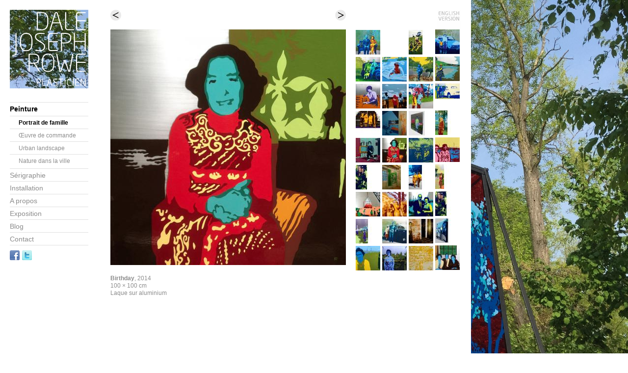

--- FILE ---
content_type: text/html; charset=UTF-8
request_url: https://www.dalejosephrowe.fr/fr/Peinture/Portrait_de_famille.php?no=18&id=20130196
body_size: 2518
content:
<!DOCTYPE html PUBLIC "-//W3C//DTD XHTML 1.0 Transitional//EN" "https://www.w3.org/TR/xhtml1/DTD/xhtml1-transitional.dtd">
<html xmlns="https://www.w3.org/1999/xhtml">
<head>
<meta http-equiv="Content-Type" content="text/html; charset=utf-8" />
<title>Dale Joseph Rowe, plasticien</title>
<meta name="description" content="Dale Joseph Rowe, plasticien." />
<meta name="keywords" content="Dale Joseph Rowe, plasticien, artiste, peintre, peinture, installation, exposition, portrait de famille, écossais" />
<meta name="robots" content="index,follow" />
<meta name="author" content="Hervé Guitton / Webdesign Studio" />
<meta name="publisher" content="Dale Joseph Rowe" />
<meta name="copyright" content="Dale Joseph Rowe, 2013-2026" />
<meta name="identifier-url" content="https://www.dalejosephrowe.fr" />
<meta http-equiv="content-language" content="fr" />
<meta http-equiv="pragma" content="no-cache" />
<meta http-equiv="Content-Script-Type" content="text/javascript" />
<meta http-equiv="Content-Style-Type" content="text/css" />
<link href="../../../media/theme/dale-joseph-rowe.ico" rel="shortcut icon" type="image/x-icon" />
<link href="../../../css/theme.css" rel="stylesheet" type="text/css" />
<link href="../../../css/mosaique.css" rel="stylesheet" type="text/css" />
<link href="../../../css/lightbox.css" rel="stylesheet" type="text/css" />
<style type="text/css">
<!--
body {
 background: url(../../../media/fond/20130400.jpg) no-repeat top fixed;
 background-size: cover;	
 -webkit-background-size: cover;
 -moz-background-size: cover;
 -o-background-size: cover;
}
-->
</style>
<script src="../../../js/prototype.js" type="text/javascript"></script>
<script src="../../../js/scriptaculous.js?load=effects,builder" type="text/javascript"></script>
<script src="../../../js/lightbox.js" type="text/javascript"></script>
<script src="../../../js/pop_up.js" type="text/javascript"></script>
</head>

<body>
<a name="haut_de_page" id="haut_de_page"></a>
<div id="page">
<div id="colonneAGauche">
 
 <a href="https://www.dalejosephrowe.fr/index.php" title="Retour à l'accueil"><img src="../../../media/theme/logo_dale-joseph-rowe_blanc_fr.png" alt="Dale Joseph Rowe, plasticien - Logo" id="logo" /></a>
 <div id="logoMarge">&nbsp;</div>
  <div id="menu">
 <ul id="rubrique">
  <li><a href="../Peinture/Portrait_de_famille.php" class="rubriqueOn">Peinture</a><ul class="sousRubrique">
  <li class="sousRubriqueOn"><a href="../Peinture/Portrait_de_famille.php">Portrait de famille</a></li>
  <li><a href="../Peinture/Oeuvre_de_commande.php">Œuvre de commande</a></li>
  <li><a href="../Peinture/Urban_landscape.php">Urban landscape</a></li>
  <li><a href="../Peinture/Nature_dans_la_ville.php">Nature dans la ville</a></li>
</ul></li>
  <li><a href="../Serigraphie/Oeuvre_sur_aluminium.php">Sérigraphie</a></li>
  <li><a href="../Installation/Camera_obscura.php">Installation</a></li>
  <li><a href="../A_propos">A propos</a></li>
  <li><a href="../Expositions">Exposition</a></li>
  <li><a href="../Blog">Blog</a></li>
  <li><a href="../Contact">Contact</a></li>
 </ul>
<a href="https://www.facebook.com/dale.j.rowe" title="Facebook" target="_blank"><img src="../../../media/theme/picto_facebook.png" alt="Facebook" class="picto" /></a><a href="https://www.twitter.com/DaleJRoweART" title="Twitter" target="_blank"><img src="../../../media/theme/picto_twitter.png" alt="Twitter" class="picto" /></a></div>
 </div>
<div id="entete">
 <div id="navigation">
  <a href="?no=16&amp;id=20130274" title="&laquo; Précédent (16/35)"><img src="../../../media/theme/picto_precedent.png" alt="&laquo; Précédent (16/35)" class="blocAGauche" /></a>  <a href="?no=18&amp;id=20130014" title="Suivant (18/35) &raquo;"><img src="../../../media/theme/picto_suivant.png" alt="Suivant (18/35) &raquo;" class="blocADroite" /></a> </div>
 <div id="langue">
  <p><a href="/fr/Peinture/Portrait_de_famille.php?no=18&id=20130196&action=en" title="ENGLISH VERSION"><img src="../../../media/theme/version_en_gris.png" alt="ENGLISH VERSION" /></a></p>
 </div>
</div>
<div id="colonneAuCentre">
 <h1 class="blocCache">Portrait de famille</h1>
 
 <div id="photo">
  <img src="../../../media/image/20130196.jpg" alt="Birthday" />
  <ul id="cartel">
 <li class="blocCache">Dale Joseph Rowe</li>
 <li><strong>Birthday</strong>, 2014</li>
 <li>100&nbsp;&times;&nbsp;100&nbsp;cm</li>
 <li>Laque sur aluminium</li>
</ul>
 </div>
 
 <div id="mosaique"><a href="/fr/Peinture/Portrait_de_famille.php?no=1&amp;id=20130277"><img src="../../../media/vignette/20130277.jpg" alt="In The Gardens © Dale Joseph Rowe, 2016" /></a><img src="../../../media/vignette/00000000.jpg" alt="Blanc © Dale Joseph Rowe, " /><a href="/fr/Peinture/Portrait_de_famille.php?no=3&amp;id=20130278"><img src="../../../media/vignette/20130278.jpg" alt="Summertme © Dale Joseph Rowe, 2015" /></a><a href="/fr/Peinture/Portrait_de_famille.php?no=4&amp;id=20130205"><img src="../../../media/vignette/20130205.jpg" alt="Leaving Chingola © Dale Joseph Rowe, 2014" class="imgFinLigne" /></a><br />
<a href="/fr/Peinture/Portrait_de_famille.php?no=5&amp;id=20130375"><img src="../../../media/vignette/20130375.jpg" alt="Day Out © Dale Joseph Rowe, 2018" /></a><a href="/fr/Peinture/Portrait_de_famille.php?no=6&amp;id=20130279"><img src="../../../media/vignette/20130279.jpg" alt="Pool © Dale Joseph Rowe, 2006" /></a><a href="/fr/Peinture/Portrait_de_famille.php?no=7&amp;id=20130229"><img src="../../../media/vignette/20130229.jpg" alt="White Rabbit © Dale Joseph Rowe, 2015" /></a><a href="/fr/Peinture/Portrait_de_famille.php?no=8&amp;id=20130353"><img src="../../../media/vignette/20130353.jpg" alt="Polka Dot  © Dale Joseph Rowe, 2017" class="imgFinLigne" /></a><br />
<a href="/fr/Peinture/Portrait_de_famille.php?no=9&amp;id=20130001"><img src="../../../media/vignette/20130001.jpg" alt="Olive © Dale Joseph Rowe, 2012" /></a><a href="/fr/Peinture/Portrait_de_famille.php?no=10&amp;id=20130183"><img src="../../../media/vignette/20130183.jpg" alt="Childhood Friends © Dale Joseph Rowe, 2013" /></a><a href="/fr/Peinture/Portrait_de_famille.php?no=11&amp;id=20130394"><img src="../../../media/vignette/20130394.jpg" alt="Pink Umbrella © Dale Joseph Rowe, 2019" /></a><a href="/fr/Peinture/Portrait_de_famille.php?no=12&amp;id=20130008"><img src="../../../media/vignette/20130008.jpg" alt=" UK © Dale Joseph Rowe, 2012" class="imgFinLigne" /></a><br />
<a href="/fr/Peinture/Portrait_de_famille.php?no=13&amp;id=20130185"><img src="../../../media/vignette/20130185.jpg" alt="Sisters © Dale Joseph Rowe, 2013" /></a><a href="/fr/Peinture/Portrait_de_famille.php?no=14&amp;id=20130011"><img src="../../../media/vignette/20130011.jpg" alt="Lord jim © Dale Joseph Rowe, 2005" /></a><a href="/fr/Peinture/Portrait_de_famille.php?no=15&amp;id=20130352"><img src="../../../media/vignette/20130352.jpg" alt="Pink (side view) © Dale Joseph Rowe, 2014" /></a><a href="/fr/Peinture/Portrait_de_famille.php?no=16&amp;id=20130276"><img src="../../../media/vignette/20130276.jpg" alt="Buxton © Dale Joseph Rowe, 2016" class="imgFinLigne" /></a><br />
<a href="/fr/Peinture/Portrait_de_famille.php?no=17&amp;id=20130274"><img src="../../../media/vignette/20130274.jpg" alt="Etrange lucarne 2016 © Dale Joseph Rowe, 2016" /></a><a href="/fr/Peinture/Portrait_de_famille.php?no=18&amp;id=20130196"><img src="../../../media/vignette/20130196.jpg" alt="Birthday © Dale Joseph Rowe, 2014" /></a><a href="/fr/Peinture/Portrait_de_famille.php?no=19&amp;id=20130014"><img src="../../../media/vignette/20130014.jpg" alt="Parents © Dale Joseph Rowe, 2004" /></a><a href="/fr/Peinture/Portrait_de_famille.php?no=20&amp;id=20130415"><img src="../../../media/vignette/20130415.jpg" alt="Mere et fille © Dale Joseph Rowe, 2020" class="imgFinLigne" /></a><br />
<a href="/fr/Peinture/Portrait_de_famille.php?no=21&amp;id=20130003"><img src="../../../media/vignette/20130003.jpg" alt="All the Family © Dale Joseph Rowe, 2012" /></a><a href="/fr/Peinture/Portrait_de_famille.php?no=22&amp;id=20130017"><img src="../../../media/vignette/20130017.jpg" alt="Sandpit © Dale Joseph Rowe, 2005" /></a><a href="/fr/Peinture/Portrait_de_famille.php?no=23&amp;id=20130227"><img src="../../../media/vignette/20130227.jpg" alt="Scarbourgh © Dale Joseph Rowe, 2014" /></a><a href="/fr/Peinture/Portrait_de_famille.php?no=24&amp;id=20130182"><img src="../../../media/vignette/20130182.jpg" alt="Stroll in the Park © Dale Joseph Rowe, 2013" class="imgFinLigne" /></a><br />
<a href="/fr/Peinture/Portrait_de_famille.php?no=25&amp;id=20130013"><img src="../../../media/vignette/20130013.jpg" alt="L'Exil (pink) © Dale Joseph Rowe, 2006" /></a><a href="/fr/Peinture/Portrait_de_famille.php?no=26&amp;id=20130204"><img src="../../../media/vignette/20130204.jpg" alt="Sunday Outing © Dale Joseph Rowe, 2014" /></a><a href="/fr/Peinture/Portrait_de_famille.php?no=27&amp;id=20130005"><img src="../../../media/vignette/20130005.jpg" alt="Grandparents © Dale Joseph Rowe, 2013" /></a><a href="/fr/Peinture/Portrait_de_famille.php?no=28&amp;id=20130003"><img src="../../../media/vignette/20130003.jpg" alt="All the Family © Dale Joseph Rowe, 2012" class="imgFinLigne" /></a><br />
<a href="/fr/Peinture/Portrait_de_famille.php?no=29&amp;id=20130372"><img src="../../../media/vignette/20130372.jpg" alt="Blackpool © Dale Joseph Rowe, 2018" /></a><a href="/fr/Peinture/Portrait_de_famille.php?no=30&amp;id=20130373"><img src="../../../media/vignette/20130373.jpg" alt="Photo Stop © Dale Joseph Rowe, 2018" /></a><a href="/fr/Peinture/Portrait_de_famille.php?no=31&amp;id=20130022"><img src="../../../media/vignette/20130022.jpg" alt="Tartan © Dale Joseph Rowe, 2002" /></a><a href="/fr/Peinture/Portrait_de_famille.php?no=32&amp;id=20130351"><img src="../../../media/vignette/20130351.jpg" alt="Couple at the Back(coté) © Dale Joseph Rowe, 2015" class="imgFinLigne" /></a><br />
<a href="/fr/Peinture/Portrait_de_famille.php?no=33&amp;id=20130311"><img src="../../../media/vignette/20130311.jpg" alt="Berwick © Dale Joseph Rowe, 2015" /></a><a href="/fr/Peinture/Portrait_de_famille.php?no=34&amp;id=20130184"><img src="../../../media/vignette/20130184.jpg" alt="Not Far © Dale Joseph Rowe, 2013" /></a><a href="/fr/Peinture/Portrait_de_famille.php?no=35&amp;id=20130025"><img src="../../../media/vignette/20130025.jpg" alt="Guest Cottage © Dale Joseph Rowe, 2002" /></a><a href="/fr/Peinture/Portrait_de_famille.php?no=36&amp;id=20130195"><img src="../../../media/vignette/20130195.jpg" alt="Aunt Bessie © Dale Joseph Rowe, 2014" class="imgFinLigne" /></a><br />
 </div>
</div>
<p id="piedDePage">Copyright &copy; Dale Joseph Rowe, 2013-2026</p>
</div>
</body>
</html>

--- FILE ---
content_type: text/css
request_url: https://www.dalejosephrowe.fr/css/theme.css
body_size: 4895
content:
/*****************/
/* BALISES XHTML */
/*****************/
* {
 padding: 0em;
 margin: 0em;
}
html {
 height: 100%;
}

body {
 color: #8b8b8b;
 font-size: 0.85em;
 font-family: Helvetica, Arial, sans-serif;
}

/* TITRE */
h1, h2, h3 {
 font-weight: normal;
 margin-bottom: 0.5em;
}
h1, h2 {
 font-size: 1.1em;	
}
h2 {
 font-size: 1.1em;	
 margin-top: 1.5em;
}
/* PARAGRAPHE */
p, ul {
 text-align: justify;
 line-height: 125%;
 margin-bottom: 1em;	
}
li {
 list-style-type: none;	
}
dd {
 text-align: justify;
 line-height: 125%;
 margin-bottom: 0.25em;	
}

/* FORMULAIRE */
fieldset {
 background-color: #fff;
 padding: 1em;
 margin-bottom: 1em;
}
legend {
 color: #000;
 background-color: #fff;
}
label {
 color: #8b8b8b;
}
input, textarea, select {
 font-size: 1em;
 font-family: Helvetica, Arial, sans-serif;
 border: solid 1px #666;
 padding: 0.2em;
 margin-bottom: 0.5em;
}
button {
 color: #000;
 font-size: 1em;
 background-color: #87BAC6;
 border: none;
 padding: 0.5em;
 margin-left: 5px;
 cursor: pointer;
 width: 20%;
}
.boutonRadio input {
 margin-right: 0.2em;	
}
.boutons {
 text-align: right;
 margin: 0em;
}

/* IMAGE */
img {
 border: 0em;	
}

/* LIEN */
a:visited, a:link {
 color: #8b8b8b;
 text-decoration: none;
}
a:hover, a:active {
 color: #000;
 text-decoration: none;
}

/*****************/
/* CLASSE NOMMÉE */
/*****************/
/* COULEUR */
.gris {
 color: #ccc;	
}
.orange {
 color: #f4c9a9;
}

/* ALIGNEMENT */
.aGauche {
 text-align: left;
}
.auCentre {
 text-align: center;
}
.aDroite {
 text-align: right;
}

/* BLOC */
.blocVisible {
 display: block;
}
.blocCache {
 display: none;
}
.blocAGauche {
 float: left;
}
.blocADroite {
 text-align: right;
 float: right;
}
.aLaLigne {
 clear: both;
}

/* LARGEUR */
.largeur100pc {
 width: 100%
}
.largeur90pc {
 width: 90%;
}
.largeur70pc {
 width: 70%;
}
.largeur50pc {
 width: 50%
}
.largeur10pc {
 width: 10%
}
.largeur15pc {
 width: 15%
}

/* MARGE */
.sansMarge {
 margin: 0em;
}
.margeBas1em {
 margin-bottom: 1em;
}
.margeBas5px {
 margin-bottom: 5px;
}

/* ARTICLE */
.articleImage {
 margin-bottom: 5px;
}
.articleTexte {
 margin-left: 155px;
}

/* IMAGE */
.picto {
 padding-right: 5px;
}

/* MINI BOUTON */
.boutonMini {
 font-size: 0.9em;
 background-color: #B7D6DD;
 padding: 2px 5px 0px 5px;
}
.boutonMini a:visited, .boutonMini a:link, .boutonMini a:hover, .boutonMini a:active {
 color: #000;
}

/* ALERTE #ECBE91 */
.confirmation {
 color: #000;
 text-align: center;
 background-color: #ecbe91;
 padding: 0.5em;
}

/**************/
/* BLOC NOMMÉ */
/**************/

/* ENTÊTE */
#admin {
 color: #fff;
 background-color: #000;
 padding: 1em 1em 0em 1em;
 height: 2em;
}
#admin ul {
 float: right;
}
#admin li {
 margin-left: 1em;
 display: inline-block;
 float: left;
}
#admin a:visited, #admin a:link {
 color: #fff;
 text-decoration: none;
}
#admin a:hover, #admin a:active {
 color: #fff;
 text-decoration: underline;
}

/* CONNEXION */
#connexion {
 background-color: #fff;
 padding: 1em 1em 1em 1em;
 margin-left: auto;
 width: 320px;
}

/* PAGE */
/*margin: 0em auto 0em auto; */
#page {
 background: url(../media/theme/fond.png) repeat; 
 border: solid 20px #fff;
 width: 920px;
 min-height: 100%;
}

/* COLONNES */
#colonneAGauche {
 width: 265px;
 min-height: 100%;
 float: left;
}
#colonneAuCentre {
 background-color: #fff;
 margin-left: 265px;
 margin-top: 0em;
}

/* LOGO */
#logo {
 float: left;
}
#logoMarge {
 background-color: #fff;
 margin-left: 160px;
 height: 160px;
}

/* MENU */
#menu {
 background-color: #fff;
 padding: 28px 20px 20px 0px;
}
#menu #rubrique {
 border-bottom: solid 1px #E0E0E0;
 margin-bottom: 10px;	
}
#menu ul {
 padding-top: 0px;
 margin-bottom: 0px;
 width: 160px;
}
#menu li {
 border-top: solid 1px #E0E0E0;
 padding: 5px 0px 3px 0px;
 margin-left: 0px;
}
#menu .rubriqueOn, #menu .sousRubriqueOn a:link, #menu .sousRubriqueOn a:visited {
 color: #000;
 font-weight: bold;
}
#menu li .rubriqueKo {
 color: #ccc;
}
#menu ul .sousRubrique {
 border-top: none;
 padding-top: 5px;
 margin-bottom: 0px;	
}
#menu ul .sousRubrique li {
 font-size: 0.85em;
 border-top: solid 1px #e0e0e0;
 border-bottom: none;
 padding: 5px 0px 3px 18px;
}

#menu ul .sousRubrique .dernierLi {
 padding-bottom: 0px;
}

#entete {
 text-align: left;
 background-color: #fff;
 margin-left: 265px;
 height: 115px;
}
#entete #langue {
 background: url(../media/theme/transparent.png);
 width: 50px;
 height: 50px;
 margin: 0em 0px 0em auto;
 float: right;
}

/* ARTICLE */
.articleTexte a:visited, .articleTexte a:link, .articleTexte a:hover, .articleTexte a:active {
 color: #000;
}
.articleTexte a:hover, .articleTexte a:active {
 text-decoration: underline;
}

/* HAUT DE PAGE */
#hautDePage {
 font-size: 0.9em;
 line-height: 100%;
 background-color: #87BAC6;
 padding: 2px 5px 0px 5px;
}
#hautDePage a:visited, #hautDePage a:link, #hautDePage a:hover, #hautDePage a:active {
 color: #000;
}

/* PIED DE PAGE */
#piedDePage {
 clear: both;
 display: none;
}

--- FILE ---
content_type: text/css
request_url: https://www.dalejosephrowe.fr/css/mosaique.css
body_size: 516
content:
body {
 height: 100%;	
}
#colonneAGauche {
 width: 205px;
 float: left;
}
#colonneAuCentre {
 background-color: #fff;
 margin-left: 205px;
}

#entete {
 padding-bottom: 0px;
 margin-left: 205px;
 height: 40px;
}
#entete #navigation {
 width: 480px;
 height: 40px;
 float: left;
}
#entete #langue {
 height: 40px;
 float: right;
}

#photo {
 margin-right: 20px;
 float: left;
}
#photo #cartel {
 font-size: 0.9em;
 margin-top: 20px;
}

#mosaique {
 margin-left: 500px;
 width: 215px;
}
#mosaique img {
 margin: 0em 4px 4px 0em;
}
#mosaique .imgFinLigne {
 margin: 0em 0px 5px 0em;
}
.largeur70pc {
 width: 70%;
}

--- FILE ---
content_type: text/javascript
request_url: https://www.dalejosephrowe.fr/js/pop_up.js
body_size: 420
content:
/////////////////////////////////////////////////////////////////
//  POP-UP DE TAILLE PERSONNALISABLE, REDIMENSIONNABLE OU NON  //
/////////////////////////////////////////////////////////////////

function popUp(url, largeur, hauteur)
{
 H = Math.round((screen.availHeight - hauteur) / 2);
 L = Math.round((screen.availWidth  - largeur) / 2);
 
 window.open(url, "Zoom", "toolbar=0,location=0,directories=0,status=0,scrollbars=yes,resizable=yes,menubar=no,top="+H+",left="+L+",width="+largeur+",height="+hauteur);
}